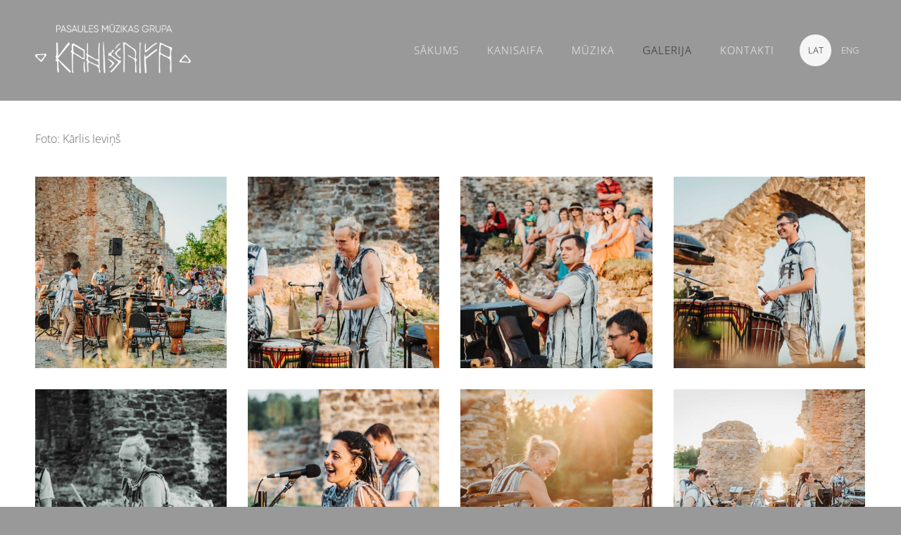

--- FILE ---
content_type: text/html; charset=UTF-8
request_url: https://www.kanisaifa.com/galerija/params/group/220345/
body_size: 3441
content:
<!doctype html>

<html lang="lv">

    <head>

        <title>kanisaifa - GALERIJA</title>


    <link rel="canonical" href="https://www.kanisaifa.com/galerija/params/group/220345/">




        <meta charset="utf-8" />
        <meta name="viewport" content="width=device-width,initial-scale=1.0,maximum-scale=1.0" />

        <link href="https://dss4hwpyv4qfp.cloudfront.net/designs/_shared/fonts/?family=Open+Sans:300,300italic,600,600italic,700,700italic" rel="stylesheet" type="text/css" />
        <link rel="stylesheet" href="https://dss4hwpyv4qfp.cloudfront.net/designs/_shared/css/layout-shared.css?v=2.573" type="text/css" />
        <link rel="stylesheet" href="https://dss4hwpyv4qfp.cloudfront.net/designs/_shared/css/legacy-v1.css?v=2.573" type="text/css" />
        <link rel="stylesheet" href="https://dss4hwpyv4qfp.cloudfront.net/designs/breeze/css/layout.css?v=2.573" type="text/css" />
        <link rel="stylesheet" href="https://dss4hwpyv4qfp.cloudfront.net/designs/breeze/css/editable.css?v=2.573" type="text/css" />
        <link rel="stylesheet" href="https://dss4hwpyv4qfp.cloudfront.net/designs/breeze/css/animation.css?v=2.573" type="text/css" />

        <link href="/favicon.png?1" rel="shortcut icon">
<link href="/favicon.png?1" rel="apple-touch-icon">        
            <link rel="stylesheet" href="https://dss4hwpyv4qfp.cloudfront.net/libs/js/fancybox3/jquery.fancybox.min.css?v=2.573" type="text/css" />
                <script src="https://dss4hwpyv4qfp.cloudfront.net/libs/js/jquery/2.2.4/jquery.min.js" ></script>
            <script src="https://dss4hwpyv4qfp.cloudfront.net/libs/js/fancybox3/jquery.fancybox.min.js?v=2.573" defer></script>
            <script src="https://dss4hwpyv4qfp.cloudfront.net/libs/js/bannerplay/jquery.bannerplay.js?v=2.573" defer></script>
            <script src="https://dss4hwpyv4qfp.cloudfront.net/libs/js/responsivevideos/jquery.responsivevideos.js?v=2.573" defer></script>
            <script src="https://dss4hwpyv4qfp.cloudfront.net/designs/_shared/js/bookings.js?v=2.573" defer></script>
            <script src="https://dss4hwpyv4qfp.cloudfront.net/designs/_shared/js/designfx.js?v=2.573" defer></script>
            <script src="https://dss4hwpyv4qfp.cloudfront.net/libs/js/mozlive.js?v=2.573" ></script>
                <link rel="alternate" href="https://www.kanisaifa.com/mediji/rss/" type="application/rss+xml" title="kanisaifa - MEDIJI" />
        <script>var FRONTEND_CDN = 'https://dss4hwpyv4qfp.cloudfront.net';</script>


    
    

    <script src="https://dss4hwpyv4qfp.cloudfront.net/m/localize/menu/lv/?v=2.573" defer></script>
<script src="https://dss4hwpyv4qfp.cloudfront.net/m/localize/cart/lv/?v=2.573" defer></script>
<script src="https://dss4hwpyv4qfp.cloudfront.net/libs/js/component/cart.js?v=2.573" defer></script>
<script src="https://dss4hwpyv4qfp.cloudfront.net/libs/js/component/filter.js?v=2.573" defer></script>

            <script>
                var mozPageMozApi = {"language":"lv","page":"galerija"}
            </script>
            

            <script>
                var mozCatalogUser = {
                    isLoggedIn: 0
                }
            </script>
            


<script>
    function isSmallTouchDevice() {
        return (('ontouchstart' in window) && (window.matchMedia("(max-width: 750px), (max-height: 500px)").matches));
    }
    if (isSmallTouchDevice()) {
        document.documentElement.classList.add('mobile-header');
    }
</script>



        <style class="customizer">
                                                                            #top, #submenu li:hover > a, #submenu li.selected > a { background-color :  #999999  }
                                                                                                                                                #menu > ul > li > a, #submenu li:hover > a, #submenu li.selected > a, #toptext .mz_wysiwyg * { color :  #f5f5f5  }
                                                                                                                            #menu > ul > li > a:hover, #menu > ul > li.selected > a { color :  #242627  }
                                                                                                                                                                    #top { border-color :  #f5f5f5  }
                                                                                                                            #languages li > a { color :  #f5f5f5  }
                                                                                                                            #languages li.selected > a, #languages li > a:hover { background-color :  #f5f5f5  }
                                                                                                                            #languages li.selected > a, #languages li > a:hover { color :  #242627  }
                                                                                                                            a, .mz_editable a { color :  #999999  }
                                                                                                                                                .moze-form .moze-formbutton, .moze-button, .moze-button-large { background-color :  #999999  }
                                                                            .moze-button-large.btn-alt-light { border-color :  #999999  }
                                                                            .moze-button-large.btn-white, .moze-button.btn-alt, .moze-button-large.btn-alt { color :  #999999  }
                                                                                                                                                                                        .mz_editable h1, .mz_editable h1.moze-megatitle, .mz_editable h1 a { color :  #999999  }
                                                                                                                                                                                                                                body { background-color :  #999999  }
                                                                                                                                                #bottom a { color :  #f5f5f5  }
                                                                            #bottom .mz_social a { fill :  #f5f5f5  }
                                                                                                                                                                                                                                                                                                                                                                                        
        @media (forced-colors: active) {
            :root { --color-header :  Canvas  }
            :root { --color-title :  CanvasText  }
            :root { --color-menu-text :  LinkText  }
            :root { --color-menu-text-selected :  CanvasText  }
            :root { --color-menu-accent :  CanvasText  }
            :root { --color-submenu :  Canvas  }
            :root { --color-submenu-text :  LinkText  }
            :root { --color-submenu-text-selected :  CanvasText  }
            :root { --color-submenu-accent :  CanvasText  }
            :root { --color-link :  LinkText  }
            :root { --color-button :  ButtonFace  }
            :root { --color-button-text :  ButtonText  }
            :root { --color-button-hover :  ButtonFace  }
            :root { --color-button-text-hover :  ButtonText  }
            :root { --color-sidemenu-text :  LinkText  }
            :root { --color-sidemenu-text-hover :  CanvasText  }
            :root { --color-h1 :  CanvasText  }
            :root { --color-h2 :  CanvasText  }
            :root { --color-h3 :  CanvasText  }
            :root { --color-text :  CanvasText  }
            :root { --color-text-strong :  CanvasText  }
            :root { --color-price :  CanvasText  }
            :root { --color-text-highlight :  Canvas  }
            :root { --color-text-border :  CanvasText  }
            :root { --color-background :  Canvas  }
            :root { --color-section-bg-1 :  Canvas  }
            :root { --color-section-bg-2 :  Canvas  }
            :root { --color-section-bg-3 :  Canvas  }
            :root { --color-footer :  Canvas  }
            :root { --color-footer-text :  CanvasText  }
            :root { --color-footer-link :  LinkText  }
            :root { --color-footer-link-hover :  CanvasText  }
            :root { --color-text-1 :  CanvasText  }
            :root { --color-text-1-highlight :  Canvas  }
            :root { --color-text-1-button :  ButtonFace  }
            :root { --color-text-1-button-text :  ButtonText  }
        }

    </style>
    <style class="customizer-fonts">
                                                                                                                                                                                                                                                                                                                                                                                                                                                                                                                                                                                                                                                                                                                                                                                                                                                                </style>

    

    


        <script src="https://dss4hwpyv4qfp.cloudfront.net/designs/_shared/js/legacy-v1.js?v=2.573"></script>

    </head>

    <body class="header-menu-end    footer-classic                                    " lang="lv">

        
        <div id="wrap">

            <header id="top">
    <div id="header">
        <a id="skip-link" href="javascript:;" tabindex="1">Pāriet uz galveno saturu</a>
        <div id="header-side">
            <div id="shopicons">
                                                            </div>
            <div id="toolicons">

            </div>
            <div  class="mz_component mz_lngselect" id="languages">    <button class="menu-icon" href="javascript:;" aria-label="Valodas izvēle" aria-haspopup="true" aria-controls="languages-menu"><svg xmlns="http://www.w3.org/2000/svg"></svg>&nbsp;LAT</button>
    <ul id="languages-menu" role="menu">
                    <li  class="selected" role="none">
                <a href="/" hreflang="lv" role="menuitem" aria-label="Latviešu" aria-current="true">LAT</a>
            </li>
                    <li  role="none">
                <a href="/home/" hreflang="en" role="menuitem" aria-label="English" >ENG</a>
            </li>
            </ul>
    </div>
                    </div>
        <div id="header-main">
            <div id="title">
                                    <a href="/"><div class="mz_component mz_wysiwyg mz_editable">    <div class="moze-wysiwyg-editor" >
                    <img src="//site-622908.mozfiles.com/files/622908/medium/2_balts_lv_kanisaifa.png" style="width: 221px;">
            </div>
</div></a>
                            </div>
                            <div id="toptext" style="display: none">
                    <div  class="mz_component mz_wysiwyg mz_editable">    <div class="moze-wysiwyg-editor" >
            </div>
</div>
                </div>
                                        <div  class="mz_component mz_menu" id="menu" aria-label="Galvenā izvēlne">
            <ul role="menu">
                <li role="none"><a href="/"  role="menuitem" >SĀKUMS</a>
                                    </li>
                        <li role="none"><a href="/kanisaifa/"  role="menuitem" >KANISAIFA</a>
                                    </li>
                        <li role="none"><a href="/video/"  role="menuitem" >MŪZIKA</a>
                                    </li>
                        <li class="selected" role="none"><a href="/galerija/"  role="menuitem"  aria-current="true">GALERIJA</a>
                                    </li>
                        <li role="none"><a href="/kontakti/"  role="menuitem" >KONTAKTI</a>
                                </li></ul>
            
</div>
                    </div>

        <button id="languages-opener" aria-label="Valodas izvēle" class="mobile-menu-opener clearbutton"><svg xmlns="http://www.w3.org/2000/svg"></svg></button>
        <button id="menu-opener" aria-label="Galvenā izvēlne" class="mobile-menu-opener clearbutton"><svg xmlns="http://www.w3.org/2000/svg"></svg></button>

    </div>
    </header>
            
                        

    
            <script src="https://dss4hwpyv4qfp.cloudfront.net/libs/js/jquery/jquery.unveil.js"></script>
<script>
    $(document).ready(function() {
        $(".moze-gallery img").unveil(300);
    });
</script>        
    <main class="mz_component mz_grid" data-cid="14097475" data-pid="3306259">


    
                                                                
<div class="section section-customizable section-bg-none section-text-color-none section-height-s section-width-"
     data-row-id="2108728"
     data-row-slice="gallery"
     data-row-slice-variant="gallery-default"
     id="slice2108728">

    <!-- slice-gallery -->

    <div class="container">

        <div class="gridrow">
            <div class="column-12-12">
                                    <div  class="mz_component mz_wysiwyg mz_editable">    <div class="moze-wysiwyg-editor" >
                    Foto: Kārlis Ieviņš
            </div>
</div>
                            </div>
        </div>

        <div class="gridrow">
            <div class="column-12-12">
                <div  class="mz_component mz_gallery">
    <ul class="moze-gallery pictures">
                    <li >
                                <img src="https://site-622908.mozfiles.com/files/622908/galleries/14098246/thumb/IMG_7287.jpg?7451973" alt="">
                                                    <a class="moze-gallery-overlay" href="https://site-622908.mozfiles.com/files/622908/galleries/14098246/large/IMG_7287.jpg?7451973" data-fancybox="gallery_14098246" data-caption="" aria-label="Skatīt pilna izmēra attēlu">
                        <div class="title"><span></span></div>
                    </a>
                            </li>
                    <li >
                                <img src="https://site-622908.mozfiles.com/files/622908/galleries/14098246/thumb/IMG_7353.jpg?7451978" alt="">
                                                    <a class="moze-gallery-overlay" href="https://site-622908.mozfiles.com/files/622908/galleries/14098246/large/IMG_7353.jpg?7451978" data-fancybox="gallery_14098246" data-caption="" aria-label="Skatīt pilna izmēra attēlu">
                        <div class="title"><span></span></div>
                    </a>
                            </li>
                    <li >
                                <img src="https://site-622908.mozfiles.com/files/622908/galleries/14098246/thumb/IMG_7372.jpg?7451979" alt="">
                                                    <a class="moze-gallery-overlay" href="https://site-622908.mozfiles.com/files/622908/galleries/14098246/large/IMG_7372.jpg?7451979" data-fancybox="gallery_14098246" data-caption="" aria-label="Skatīt pilna izmēra attēlu">
                        <div class="title"><span></span></div>
                    </a>
                            </li>
                    <li >
                                <img src="https://site-622908.mozfiles.com/files/622908/galleries/14098246/thumb/IMG_7316.jpg?7451975" alt="">
                                                    <a class="moze-gallery-overlay" href="https://site-622908.mozfiles.com/files/622908/galleries/14098246/large/IMG_7316.jpg?7451975" data-fancybox="gallery_14098246" data-caption="" aria-label="Skatīt pilna izmēra attēlu">
                        <div class="title"><span></span></div>
                    </a>
                            </li>
                    <li >
                                <img src="https://site-622908.mozfiles.com/files/622908/galleries/14098246/thumb/IMG_7337.jpg?7451976" alt="">
                                                    <a class="moze-gallery-overlay" href="https://site-622908.mozfiles.com/files/622908/galleries/14098246/large/IMG_7337.jpg?7451976" data-fancybox="gallery_14098246" data-caption="" aria-label="Skatīt pilna izmēra attēlu">
                        <div class="title"><span></span></div>
                    </a>
                            </li>
                    <li >
                                <img src="https://site-622908.mozfiles.com/files/622908/galleries/14098246/thumb/IMG_7347.jpg?7451977" alt="">
                                                    <a class="moze-gallery-overlay" href="https://site-622908.mozfiles.com/files/622908/galleries/14098246/large/IMG_7347.jpg?7451977" data-fancybox="gallery_14098246" data-caption="" aria-label="Skatīt pilna izmēra attēlu">
                        <div class="title"><span></span></div>
                    </a>
                            </li>
                    <li >
                                <img src="https://site-622908.mozfiles.com/files/622908/galleries/14098246/thumb/IMG_7398.jpg?7451980" alt="">
                                                    <a class="moze-gallery-overlay" href="https://site-622908.mozfiles.com/files/622908/galleries/14098246/large/IMG_7398.jpg?7451980" data-fancybox="gallery_14098246" data-caption="" aria-label="Skatīt pilna izmēra attēlu">
                        <div class="title"><span></span></div>
                    </a>
                            </li>
                    <li >
                                <img src="https://site-622908.mozfiles.com/files/622908/galleries/14098246/thumb/IMG_7404.jpg?7451981" alt="">
                                                    <a class="moze-gallery-overlay" href="https://site-622908.mozfiles.com/files/622908/galleries/14098246/large/IMG_7404.jpg?7451981" data-fancybox="gallery_14098246" data-caption="" aria-label="Skatīt pilna izmēra attēlu">
                        <div class="title"><span></span></div>
                    </a>
                            </li>
                    <li >
                                <img src="https://site-622908.mozfiles.com/files/622908/galleries/14098246/thumb/IMG_7405.jpg?7451982" alt="">
                                                    <a class="moze-gallery-overlay" href="https://site-622908.mozfiles.com/files/622908/galleries/14098246/large/IMG_7405.jpg?7451982" data-fancybox="gallery_14098246" data-caption="" aria-label="Skatīt pilna izmēra attēlu">
                        <div class="title"><span></span></div>
                    </a>
                            </li>
                    <li >
                                <img src="https://site-622908.mozfiles.com/files/622908/galleries/14098246/thumb/IMG_7415.jpg?7451983" alt="">
                                                    <a class="moze-gallery-overlay" href="https://site-622908.mozfiles.com/files/622908/galleries/14098246/large/IMG_7415.jpg?7451983" data-fancybox="gallery_14098246" data-caption="" aria-label="Skatīt pilna izmēra attēlu">
                        <div class="title"><span></span></div>
                    </a>
                            </li>
                    <li >
                                <img src="https://site-622908.mozfiles.com/files/622908/galleries/14098246/thumb/IMG_7460.jpg?7451984" alt="">
                                                    <a class="moze-gallery-overlay" href="https://site-622908.mozfiles.com/files/622908/galleries/14098246/large/IMG_7460.jpg?7451984" data-fancybox="gallery_14098246" data-caption="" aria-label="Skatīt pilna izmēra attēlu">
                        <div class="title"><span></span></div>
                    </a>
                            </li>
                    <li >
                                <img src="https://site-622908.mozfiles.com/files/622908/galleries/14098246/thumb/IMG_7483.jpg?7451985" alt="">
                                                    <a class="moze-gallery-overlay" href="https://site-622908.mozfiles.com/files/622908/galleries/14098246/large/IMG_7483.jpg?7451985" data-fancybox="gallery_14098246" data-caption="" aria-label="Skatīt pilna izmēra attēlu">
                        <div class="title"><span></span></div>
                    </a>
                            </li>
                    <li >
                                <img src="https://site-622908.mozfiles.com/files/622908/galleries/14098246/thumb/IMG_7494.jpg?7451986" alt="">
                                                    <a class="moze-gallery-overlay" href="https://site-622908.mozfiles.com/files/622908/galleries/14098246/large/IMG_7494.jpg?7451986" data-fancybox="gallery_14098246" data-caption="" aria-label="Skatīt pilna izmēra attēlu">
                        <div class="title"><span></span></div>
                    </a>
                            </li>
                    <li >
                                <img src="https://site-622908.mozfiles.com/files/622908/galleries/14098246/thumb/IMG_7505.jpg?7451987" alt="">
                                                    <a class="moze-gallery-overlay" href="https://site-622908.mozfiles.com/files/622908/galleries/14098246/large/IMG_7505.jpg?7451987" data-fancybox="gallery_14098246" data-caption="" aria-label="Skatīt pilna izmēra attēlu">
                        <div class="title"><span></span></div>
                    </a>
                            </li>
                    <li >
                                <img src="https://site-622908.mozfiles.com/files/622908/galleries/14098246/thumb/IMG_7512.jpg?7451989" alt="">
                                                    <a class="moze-gallery-overlay" href="https://site-622908.mozfiles.com/files/622908/galleries/14098246/large/IMG_7512.jpg?7451989" data-fancybox="gallery_14098246" data-caption="" aria-label="Skatīt pilna izmēra attēlu">
                        <div class="title"><span></span></div>
                    </a>
                            </li>
                    <li >
                                <img src="https://site-622908.mozfiles.com/files/622908/galleries/14098246/thumb/IMG_7548.jpg?7451990" alt="">
                                                    <a class="moze-gallery-overlay" href="https://site-622908.mozfiles.com/files/622908/galleries/14098246/large/IMG_7548.jpg?7451990" data-fancybox="gallery_14098246" data-caption="" aria-label="Skatīt pilna izmēra attēlu">
                        <div class="title"><span></span></div>
                    </a>
                            </li>
                    <li >
                                <img src="https://site-622908.mozfiles.com/files/622908/galleries/14098246/thumb/IMG_7563.jpg?7451991" alt="">
                                                    <a class="moze-gallery-overlay" href="https://site-622908.mozfiles.com/files/622908/galleries/14098246/large/IMG_7563.jpg?7451991" data-fancybox="gallery_14098246" data-caption="" aria-label="Skatīt pilna izmēra attēlu">
                        <div class="title"><span></span></div>
                    </a>
                            </li>
                    <li >
                                <img src="https://site-622908.mozfiles.com/files/622908/galleries/14098246/thumb/IMG_7569.jpg?7451992" alt="">
                                                    <a class="moze-gallery-overlay" href="https://site-622908.mozfiles.com/files/622908/galleries/14098246/large/IMG_7569.jpg?7451992" data-fancybox="gallery_14098246" data-caption="" aria-label="Skatīt pilna izmēra attēlu">
                        <div class="title"><span></span></div>
                    </a>
                            </li>
                    <li >
                                <img src="https://site-622908.mozfiles.com/files/622908/galleries/14098246/thumb/IMG_7263.jpg?7451971" alt="">
                                                    <a class="moze-gallery-overlay" href="https://site-622908.mozfiles.com/files/622908/galleries/14098246/large/IMG_7263.jpg?7451971" data-fancybox="gallery_14098246" data-caption="" aria-label="Skatīt pilna izmēra attēlu">
                        <div class="title"><span></span></div>
                    </a>
                            </li>
                    <li >
                                <img src="https://site-622908.mozfiles.com/files/622908/galleries/14098246/thumb/IMG_7574.jpg?7451993" alt="">
                                                    <a class="moze-gallery-overlay" href="https://site-622908.mozfiles.com/files/622908/galleries/14098246/large/IMG_7574.jpg?7451993" data-fancybox="gallery_14098246" data-caption="" aria-label="Skatīt pilna izmēra attēlu">
                        <div class="title"><span></span></div>
                    </a>
                            </li>
                    <li >
                                <img src="https://site-622908.mozfiles.com/files/622908/galleries/14098246/thumb/IMG_7592.jpg?7451994" alt="">
                                                    <a class="moze-gallery-overlay" href="https://site-622908.mozfiles.com/files/622908/galleries/14098246/large/IMG_7592.jpg?7451994" data-fancybox="gallery_14098246" data-caption="" aria-label="Skatīt pilna izmēra attēlu">
                        <div class="title"><span></span></div>
                    </a>
                            </li>
                    <li >
                                <img src="https://site-622908.mozfiles.com/files/622908/galleries/14098246/thumb/IMG_7609.jpg?7451995" alt="">
                                                    <a class="moze-gallery-overlay" href="https://site-622908.mozfiles.com/files/622908/galleries/14098246/large/IMG_7609.jpg?7451995" data-fancybox="gallery_14098246" data-caption="" aria-label="Skatīt pilna izmēra attēlu">
                        <div class="title"><span></span></div>
                    </a>
                            </li>
                    <li >
                                <img src="https://site-622908.mozfiles.com/files/622908/galleries/14098246/thumb/IMG_7610.jpg?7451996" alt="">
                                                    <a class="moze-gallery-overlay" href="https://site-622908.mozfiles.com/files/622908/galleries/14098246/large/IMG_7610.jpg?7451996" data-fancybox="gallery_14098246" data-caption="" aria-label="Skatīt pilna izmēra attēlu">
                        <div class="title"><span></span></div>
                    </a>
                            </li>
                    <li >
                                <img src="https://site-622908.mozfiles.com/files/622908/galleries/14098246/thumb/IMG_7619.jpg?7451997" alt="">
                                                    <a class="moze-gallery-overlay" href="https://site-622908.mozfiles.com/files/622908/galleries/14098246/large/IMG_7619.jpg?7451997" data-fancybox="gallery_14098246" data-caption="" aria-label="Skatīt pilna izmēra attēlu">
                        <div class="title"><span></span></div>
                    </a>
                            </li>
                    <li >
                                <img data-src="https://site-622908.mozfiles.com/files/622908/galleries/14098246/thumb/IMG_7625.jpg?7451998" alt="">
                                                    <a class="moze-gallery-overlay" href="https://site-622908.mozfiles.com/files/622908/galleries/14098246/large/IMG_7625.jpg?7451998" data-fancybox="gallery_14098246" data-caption="" aria-label="Skatīt pilna izmēra attēlu">
                        <div class="title"><span></span></div>
                    </a>
                            </li>
                    <li >
                                <img data-src="https://site-622908.mozfiles.com/files/622908/galleries/14098246/thumb/IMG_7653.jpg?7451999" alt="">
                                                    <a class="moze-gallery-overlay" href="https://site-622908.mozfiles.com/files/622908/galleries/14098246/large/IMG_7653.jpg?7451999" data-fancybox="gallery_14098246" data-caption="" aria-label="Skatīt pilna izmēra attēlu">
                        <div class="title"><span></span></div>
                    </a>
                            </li>
                    <li >
                                <img data-src="https://site-622908.mozfiles.com/files/622908/galleries/14098246/thumb/IMG_7663.jpg?7452000" alt="">
                                                    <a class="moze-gallery-overlay" href="https://site-622908.mozfiles.com/files/622908/galleries/14098246/large/IMG_7663.jpg?7452000" data-fancybox="gallery_14098246" data-caption="" aria-label="Skatīt pilna izmēra attēlu">
                        <div class="title"><span></span></div>
                    </a>
                            </li>
                    <li >
                                <img data-src="https://site-622908.mozfiles.com/files/622908/galleries/14098246/thumb/IMG_7700.jpg?7452003" alt="">
                                                    <a class="moze-gallery-overlay" href="https://site-622908.mozfiles.com/files/622908/galleries/14098246/large/IMG_7700.jpg?7452003" data-fancybox="gallery_14098246" data-caption="" aria-label="Skatīt pilna izmēra attēlu">
                        <div class="title"><span></span></div>
                    </a>
                            </li>
                    <li >
                                <img data-src="https://site-622908.mozfiles.com/files/622908/galleries/14098246/thumb/IMG_7715.jpg?7452005" alt="">
                                                    <a class="moze-gallery-overlay" href="https://site-622908.mozfiles.com/files/622908/galleries/14098246/large/IMG_7715.jpg?7452005" data-fancybox="gallery_14098246" data-caption="" aria-label="Skatīt pilna izmēra attēlu">
                        <div class="title"><span></span></div>
                    </a>
                            </li>
                    <li >
                                <img data-src="https://site-622908.mozfiles.com/files/622908/galleries/14098246/thumb/IMG_7721.jpg?7452006" alt="">
                                                    <a class="moze-gallery-overlay" href="https://site-622908.mozfiles.com/files/622908/galleries/14098246/large/IMG_7721.jpg?7452006" data-fancybox="gallery_14098246" data-caption="" aria-label="Skatīt pilna izmēra attēlu">
                        <div class="title"><span></span></div>
                    </a>
                            </li>
                    <li >
                                <img data-src="https://site-622908.mozfiles.com/files/622908/galleries/14098246/thumb/IMG_7755.jpg?7452008" alt="">
                                                    <a class="moze-gallery-overlay" href="https://site-622908.mozfiles.com/files/622908/galleries/14098246/large/IMG_7755.jpg?7452008" data-fancybox="gallery_14098246" data-caption="" aria-label="Skatīt pilna izmēra attēlu">
                        <div class="title"><span></span></div>
                    </a>
                            </li>
                    <li >
                                <img data-src="https://site-622908.mozfiles.com/files/622908/galleries/14098246/thumb/IMG_7759.jpg?7452009" alt="">
                                                    <a class="moze-gallery-overlay" href="https://site-622908.mozfiles.com/files/622908/galleries/14098246/large/IMG_7759.jpg?7452009" data-fancybox="gallery_14098246" data-caption="" aria-label="Skatīt pilna izmēra attēlu">
                        <div class="title"><span></span></div>
                    </a>
                            </li>
                    <li >
                                <img data-src="https://site-622908.mozfiles.com/files/622908/galleries/14098246/thumb/IMG_7835.jpg?7452010" alt="">
                                                    <a class="moze-gallery-overlay" href="https://site-622908.mozfiles.com/files/622908/galleries/14098246/large/IMG_7835.jpg?7452010" data-fancybox="gallery_14098246" data-caption="" aria-label="Skatīt pilna izmēra attēlu">
                        <div class="title"><span></span></div>
                    </a>
                            </li>
                    <li >
                                <img data-src="https://site-622908.mozfiles.com/files/622908/galleries/14098246/thumb/IMG_7904.jpg?7452012" alt="">
                                                    <a class="moze-gallery-overlay" href="https://site-622908.mozfiles.com/files/622908/galleries/14098246/large/IMG_7904.jpg?7452012" data-fancybox="gallery_14098246" data-caption="" aria-label="Skatīt pilna izmēra attēlu">
                        <div class="title"><span></span></div>
                    </a>
                            </li>
                    <li >
                                <img data-src="https://site-622908.mozfiles.com/files/622908/galleries/14098246/thumb/IMG_8010.jpg?7452013" alt="">
                                                    <a class="moze-gallery-overlay" href="https://site-622908.mozfiles.com/files/622908/galleries/14098246/large/IMG_8010.jpg?7452013" data-fancybox="gallery_14098246" data-caption="" aria-label="Skatīt pilna izmēra attēlu">
                        <div class="title"><span></span></div>
                    </a>
                            </li>
                    <li >
                                <img data-src="https://site-622908.mozfiles.com/files/622908/galleries/14098246/thumb/IMG_8075.jpg?7452014" alt="">
                                                    <a class="moze-gallery-overlay" href="https://site-622908.mozfiles.com/files/622908/galleries/14098246/large/IMG_8075.jpg?7452014" data-fancybox="gallery_14098246" data-caption="" aria-label="Skatīt pilna izmēra attēlu">
                        <div class="title"><span></span></div>
                    </a>
                            </li>
                    <li >
                                <img data-src="https://site-622908.mozfiles.com/files/622908/galleries/14098246/thumb/IMG_8207.jpg?7452015" alt="">
                                                    <a class="moze-gallery-overlay" href="https://site-622908.mozfiles.com/files/622908/galleries/14098246/large/IMG_8207.jpg?7452015" data-fancybox="gallery_14098246" data-caption="" aria-label="Skatīt pilna izmēra attēlu">
                        <div class="title"><span></span></div>
                    </a>
                            </li>
            </ul>


    <br>
    <a class="moze-button" href="/galerija/#slice2108728">Atpakaļ</a>
    <br>

</div>
            </div>
        </div>

        
    </div>

</div>            
    
    </main>

    
    



        </div>

            <footer id="bottom" class="mz_footer">
        
        <div id="footer">
            <div id="foottext">
                <div  class="mz_component mz_wysiwyg mz_editable">    <div class="moze-wysiwyg-editor" >
                    .
            </div>
</div>
            </div>
            <div id="social" >
                <div  class="mz_component mz_social">
        <a class="facebook icon-facebook" title="Facebook" href="https://www.facebook.com/kanisaifa/" target="_blank"></a>                    <a class="instagram icon-instagram" title="Instagram" href="https://instagram.com/kanisaifa" target="_blank"></a>    <a class="youtube icon-youtube" title="YouTube" href="https://www.youtube.com/channel/UC1us2jBrI_d1eYhePO38wug" target="_blank"></a>
</div>
            </div>
        </div>
    </footer>

        
    


    <script>
        $(document).ready(function(){
            $(".mz_wysiwyg").responsiveVideos();
        });
    </script>




    </body>

</html>